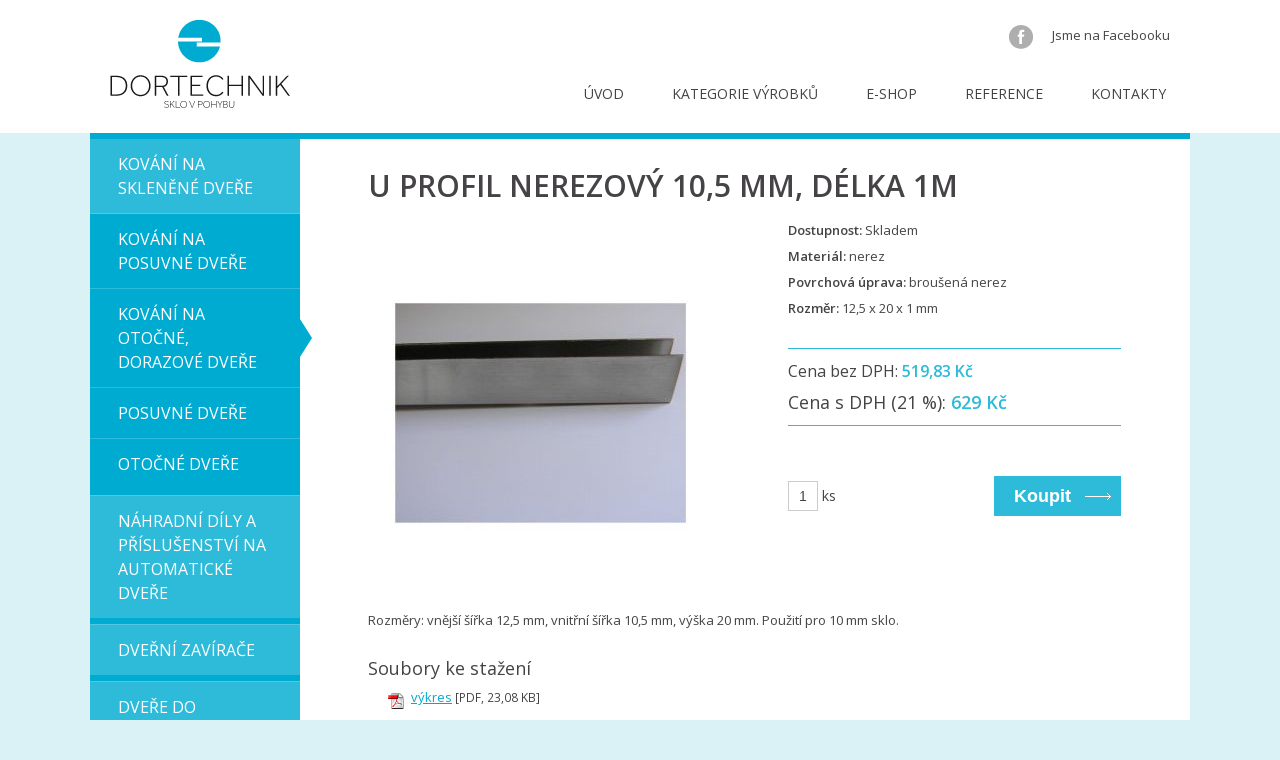

--- FILE ---
content_type: text/html; charset=UTF-8
request_url: https://www.dortechnik.cz/u-profil-nerezovy?sid=e3564ea702835ca7fed3fe89bc94676e
body_size: 2727
content:
<!DOCTYPE html><html class="no-js" prefix="og: http://ogp.me/ns#" lang="cs">
<head>
        <meta charset="utf-8">
    <meta http-equiv="X-UA-Compatible" content="IE=edge,chrome=1">
    <meta http-equiv="content-language" content="cs"/>
    <meta name="viewport" content="width=device-width">
            <meta name="robots" content="index, follow"/>
                            <title>U profil nerezový 10,5 mm, délka 1m | Dortechnik</title>
    <meta name="description" content="U profil nerezový 10,5 mm, délka 1m"/>
    <meta name="keywords" content="nerezový U profil"/>
    <meta name="author" content="GRAWEB s.r.o., grafika a webdesign"/>

        <meta name="google-site-verification" content="jqs7lcYBg4bp9TW4D-se9NnSgimLazE8eBG_8_4Y3Kw" />
        <meta property="og:url" content="https://www.dortechnik.cz/u-profil-nerezovy?sid=e3564ea702835ca7fed3fe89bc94676e"/>
    <meta property="og:title" content="                    U profil nerezový 10,5 mm, délka 1m | Dortechnik            "/>
                                        <meta property="og:image" content="https://www.dortechnik.cz/obrazky-soubory/prezentace1-bf457.jpg"/>
                            <meta property="og:image:width" content="1280"/>
                <meta property="og:image:height" content="720"/>
                            <meta property="og:type" content="website"/>
    <meta property="og:description" content="U profil nerezový 10,5 mm, délka 1m"/>

    <link href="/layout/main.css?5" rel="stylesheet" type="text/css" media="all"/>
        <script src="/js/libs/modernizr-3.3.1.min.js"></script>
    <script src="/js/libs/jquery-1.11.2.min.js" type="text/javascript"></script>
    <script type="text/javascript" src="/admin_inc/modules/system/javascript/presentation.js"></script>
    </head>
<body class="eshop-page">


<div id="header">
    <div class="inner">

        <div id="logo">
            <a href="/?gr_sid=e3564ea702835ca7fed3fe89bc94676e"><img src="/layout/images/logo.png" alt="Dortechnik" /></a>
        </div>

        
        <div id="facebook">
            <a href="https://www.facebook.com/dortechnik"><img src="/layout/images/facebook.png" alt="Facebook" /> Jsme na Facebooku</a>
        </div>

        
        <div id="menu">
                                                <ul class="l1">                                                                                                                                                                                                                                    <li><a href="/?gr_sid=e3564ea702835ca7fed3fe89bc94676e">Úvod</a></li>
                                                                                                                                                                                                                                                                                            <li><a href="/produkty?gr_sid=e3564ea702835ca7fed3fe89bc94676e">Kategorie výrobků</a></li>
                                                                                                                                                                                                                                                                                            <li><a href="/eshop?gr_sid=e3564ea702835ca7fed3fe89bc94676e">E-shop</a></li>
                                                                                                                                                                                                                                                                                            <li><a href="/reference-dorma?gr_sid=e3564ea702835ca7fed3fe89bc94676e">Reference</a></li>
                                                                                                                                                                                                                                                                                            <li><a href="/kontakty?gr_sid=e3564ea702835ca7fed3fe89bc94676e">Kontakty</a></li>
                    </ul>                                    </div>

	</div>
</div>

<div id="mother">

                

	<div id="content">
		<div id="main-col" class="main-content">


<div class="full-product">
    <h1>U profil nerezový 10,5 mm, délka 1m</h1>

    <div class="main-info-cont">
                    <div class="main-img">
                <a href="/obrazky-soubory/prezentace1-bf457.jpg" data-rel="imagebox">
                    <img src="/obrazky-soubory/prezentace1-ff792.jpg" alt="" />
                </a>
            </div>
                <div class="main-info">
            <ul class="params">
                                <li><strong>Dostupnost:</strong> Skladem</li>                                                    <li><strong>Materiál:</strong> nerez</li>
                                    <li><strong>Povrchová úprava:</strong> broušená nerez</li>
                                    <li><strong>Rozměr:</strong> 12,5 x 20 x 1 mm</li>
                                            </ul>

            
            <div class="prices">
                <p class="price-wo-vat">Cena bez DPH: <strong>519,83&nbsp;Kč</strong></p>
                <p class="price-w-vat">Cena s DPH (21&nbsp;%): <strong>629&nbsp;Kč</strong></p>
            </div>

            <div class="shopping">
                
                <script type='text/javascript' src='/admin_inc/modules/shop2/javascript/basket.php'></script>
                <script type='text/javascript' src='/admin_inc/modules/shop2/javascript/shop.js'></script>
                <form action='/kosik' method='post' onsubmit='return shop_add_to_basket(1);'>
                    <p class="amount">
                        <label for="shop_1_nop">Počet</label>
                        <input type="text" name="nop" id="shop_1_nop" value="1" />&nbsp;ks                    </p>
                    <p class="btn">
                        <input type='submit' name='sender' class='submit' value='Koupit' />
                        <input type='hidden' name='product_sn' value='172' />
                        <input type='hidden' name='gr_sid' value='e3564ea702835ca7fed3fe89bc94676e' />

                    </p>
                </form>
            </div>
        </div>
    </div>

            <div class="product-article">
            <p>Rozměry: vnější šířka 12,5 mm, vnitřní šířka 10,5 mm, výška 20 mm. Použití pro 10&nbsp;mm sklo.</p>
        </div>
    
                        <div id="files">
            <h4>Soubory ke stažení</h4>
            <ul class="ico">
                    <li class="ico ico-pdf">
	                <a href="/obrazky-soubory/uprofilnirov2016-b3c20.pdf" target="_blank">výkres</a>
	                <span>[PDF, 23,08&nbsp;KB]</span>
                </li>
                </ul>
        </div>
        
                <div class="images">    <a href="/obrazky-soubory/vutbrnozamecek0008-2-9907e.jpg" data-rel="prettyphoto[gal]" title="-"><img src="/obrazky-soubory/vutbrnozamecek0008-2-0b0f3.jpg" alt="" /></a>
        </div>    

    
</div>

        </div> 
        <div id="side-col">
                                                                                                        
                <div class="shop-categories">
                                                                        <ul class="l1">                                                                                                                                                                                                                                                                                                                                                                                        <li><a href="/kovani-na-sklenene-dvere-2?gr_sid=e3564ea702835ca7fed3fe89bc94676e">Kování na skleněné dveře</a>
                                                                        <ul class="l2">                                                                                                                                                                                                                                                                                                                            <li><a href="/kovani-na-posuvne-dvere?gr_sid=e3564ea702835ca7fed3fe89bc94676e">Kování na posuvné dveře</a></li>
                                                                                                                                                                                                                                                                                                                                                                                                            <li class="active"><a href="/otocne-dorazove-dvere?gr_sid=e3564ea702835ca7fed3fe89bc94676e">Kování na otočné, dorazové dveře</a></li>
                                                                                                                                                                                                                                                                                                                                                                                                            <li><a href="/kovani-na-sklenene-dvere-posuvne-dvere?gr_sid=e3564ea702835ca7fed3fe89bc94676e">Posuvné dveře</a></li>
                                                                                                                                                                                                                                                                                                                                                                                                            <li><a href="/kovani-na-sklenene-dvere-otocne-dvere?gr_sid=e3564ea702835ca7fed3fe89bc94676e">Otočné dveře</a></li>
                            </ul>                                                            </li>
                                                                                                                                                                                                                                                                                                                                                                                                            <li><a href="/nahradni-dily-na-automaticke-dvere?gr_sid=e3564ea702835ca7fed3fe89bc94676e">Náhradní díly a příslušenství na automatické dveře</a></li>
                                                                                                                                                                                                                                                                                                                                                                                                            <li><a href="/dverni-zavirace?gr_sid=e3564ea702835ca7fed3fe89bc94676e">Dveřní zavírače</a></li>
                                                                                                                                                                                                                                                                                                                                                                                                            <li><a href="/dvere-do-sprchovych-koutu?gr_sid=e3564ea702835ca7fed3fe89bc94676e">Dveře do sprchových koutů</a></li>
                            </ul>                                                            </div>

                <div class="side-article">
                    <ul>
                        <li><a class="link-info" href="/obchodni-podminky">Obchodní podmínky</a></li>
                    </ul>
                </div>

                                    <div class="side-article">
                        <ul>
	<li><a class="link-pdf" href="/katalogy-ke-stazeni">Katalogy ke stažení</a></li>
	<li><a class="link-info" href="/poptavka">Poptávkový formulář</a></li>
	<li><a class="link-info" href="/objednavka-servisu">Objednávka servisu</a></li>
	<li>&nbsp;</li>
</ul>
                    </div>
                
                <div class="side-article">
                    <p><img src="/layout/images/comgate.jpg" alt="Logo Comgate" style="width: 100px" /></p>
                    <p><img src="/layout/images/pay-card.png" alt="Logo Card Payment" style="width: 150px" /></p>
                    <p><img src="/layout/images/dpd.png" alt="Logo DPD" style="width: 100px" /></p>
                </div>                

            

        </div>
    </div>
    <div id="references">
            </div>

    <div id="footer">
        <div class="cols cols2">
            <div class="col col1">
                Copyright 2014 &copy; Dortechnik s.r.o.
            </div>
            <div class="col col2">
                <a href="http://www.graweb.com/">Tvorba WWW GRAWEB <img src="/layout/images/graweb.png" alt="GRAWEB s.r.o."></a>
            </div>
        </div>
    </div>


</div>

                <script src="/js/libs/jquery.bxslider/jquery.bxslider.min.js" type="text/javascript"></script>
                 <script src="/js/libs/magnific-popup/jquery.magnific-popup.min.js" type="text/javascript"></script>
        <script src="/js/libs/jquery.tipsy.js" type="text/javascript"></script>
        <script src="/js/trans.php?lang=cs" type="text/javascript"></script>
        <script src="/js/plugins.js?3" type="text/javascript"></script>
        <script src="/js/script.js?3" type="text/javascript"></script>
        <script src="/js/main.js" type="text/javascript"></script>


        <script>
  (function(i,s,o,g,r,a,m){i['GoogleAnalyticsObject']=r;i[r]=i[r]||function(){
  (i[r].q=i[r].q||[]).push(arguments)},i[r].l=1*new Date();a=s.createElement(o),
  m=s.getElementsByTagName(o)[0];a.async=1;a.src=g;m.parentNode.insertBefore(a,m)
  })(window,document,'script','//www.google-analytics.com/analytics.js','ga');

  ga('create', 'UA-4757791-54', 'auto');
  ga('send', 'pageview');

</script>
</body>
</html>

--- FILE ---
content_type: text/css
request_url: https://www.dortechnik.cz/layout/main.css?5
body_size: 7951
content:
@import url(https://fonts.googleapis.com/css?family=Open+Sans:400,300,600&subset=latin,latin-ext);.mfp-bg,.mfp-wrap{position:fixed;left:0;top:0}.mfp-bg,.mfp-container,.mfp-wrap{height:100%;width:100%}.mfp-container:before,.mfp-content,img{vertical-align:middle}.mfp-arrow:after,.mfp-arrow:before,.mfp-container:before,.mfp-figure:after{content:''}.mfp-title,pre{word-wrap:break-word}.hidden,.invisible{visibility:hidden}#content:after,.break,.clearfix:after,.cols:after,.cross-item:after,.datepicker-content ul:after,.eshop-page #checkout-settings .payment-delivery,.eshop-page #checkout-settings .payment-delivery:after,.eshop-page .full-product .main-info-cont .main-info .shopping:after,.eshop-page .full-product .main-info-cont:after,.eshop-page .products:after,.eshop-page .top-categories-2cols:after,.eshop-page .top-categories-2cols>li:after,.eshop-page .top-categories-3cols:after,.eshop-page .top-categories-3cols>li:after,.eshop-page .top-categories-rows>li:after,.product-item:after,.titlebox.titlebox-style5>.titlebox-content:after,fieldset>p:after{clear:both}.mfp-bg{z-index:1042;overflow:hidden;background:#0b0b0b;opacity:.8}.mfp-wrap{z-index:1043;outline:0!important;-webkit-backface-visibility:hidden}.mfp-container{text-align:center;position:absolute;left:0;top:0;padding:0 8px;box-sizing:border-box}.mfp-container:before{display:inline-block;height:100%}.mfp-align-top .mfp-container:before{display:none}.mfp-content{position:relative;display:inline-block;margin:0 auto;text-align:left;z-index:1045}.mfp-ajax-holder .mfp-content,.mfp-inline-holder .mfp-content{width:100%;cursor:auto}.mfp-ajax-cur{cursor:progress}.mfp-zoom-out-cur,.mfp-zoom-out-cur .mfp-image-holder .mfp-close{cursor:-moz-zoom-out;cursor:-webkit-zoom-out;cursor:zoom-out}.mfp-zoom{cursor:pointer;cursor:-webkit-zoom-in;cursor:-moz-zoom-in;cursor:zoom-in}.mfp-auto-cursor .mfp-content{cursor:auto}.mfp-arrow,.mfp-close,.mfp-counter,.mfp-preloader{-webkit-user-select:none;-moz-user-select:none;user-select:none}.mfp-loading.mfp-figure{display:none}.mfp-hide{display:none!important}.mfp-preloader{color:#CCC;position:absolute;top:50%;width:auto;text-align:center;margin-top:-.8em;left:8px;right:8px;z-index:1044}.mfp-preloader a{color:#CCC}.mfp-close,.mfp-preloader a:hover{color:#FFF}.mfp-s-error .mfp-content,.mfp-s-ready .mfp-preloader{display:none}button.mfp-arrow,button.mfp-close{overflow:visible;cursor:pointer;background:0 0;border:0;-webkit-appearance:none;display:block;outline:0;padding:0;z-index:1046;box-shadow:none;touch-action:manipulation}.mfp-figure:after,.mfp-iframe-scaler iframe{box-shadow:0 0 8px rgba(0,0,0,.6);position:absolute;left:0}button::-moz-focus-inner{padding:0;border:0}.mfp-close{width:44px;height:44px;line-height:44px;position:absolute;right:0;top:0;text-decoration:none;text-align:center;opacity:.65;padding:0 0 18px 10px;font-style:normal;font-size:28px;font-family:Arial,Baskerville,monospace}blockquote,dfn{font-style:italic}.mfp-close:focus,.mfp-close:hover{opacity:1}.mfp-close:active{top:1px}.mfp-close-btn-in .mfp-close{color:#333}.mfp-iframe-holder .mfp-close,.mfp-image-holder .mfp-close{color:#FFF;right:-6px;text-align:right;padding-right:6px;width:100%}.mfp-counter{position:absolute;top:0;right:0;color:#CCC;font-size:12px;line-height:18px;white-space:nowrap}.mfp-figure,img.mfp-img{line-height:0}.mfp-arrow{position:absolute;opacity:.65;margin:-55px 0 0;top:50%;padding:0;width:90px;height:110px;-webkit-tap-highlight-color:transparent}.mfp-arrow:active{margin-top:-54px}.mfp-arrow:focus,.mfp-arrow:hover{opacity:1}.mfp-arrow:after,.mfp-arrow:before{display:block;width:0;height:0;position:absolute;left:0;top:0;margin-top:35px;margin-left:35px;border:inset transparent}.mfp-arrow:after{border-top-width:13px;border-bottom-width:13px;top:8px}.mfp-arrow:before{border-top-width:21px;border-bottom-width:21px;opacity:.7}.mfp-arrow-left{left:0}.mfp-arrow-left:after{border-right:17px solid #FFF;margin-left:31px}.mfp-arrow-left:before{margin-left:25px;border-right:27px solid #3F3F3F}.mfp-arrow-right{right:0}.mfp-arrow-right:after{border-left:17px solid #FFF;margin-left:39px}.mfp-arrow-right:before{border-left:27px solid #3F3F3F}.mfp-iframe-holder{padding-top:40px;padding-bottom:40px}.mfp-iframe-holder .mfp-content{line-height:0;width:100%;max-width:900px}.images img,.mfp-image-holder .mfp-content,img.mfp-img{max-width:100%}.mfp-iframe-holder .mfp-close{top:-40px}.mfp-iframe-scaler{width:100%;height:0;overflow:hidden;padding-top:56.25%}.mfp-iframe-scaler iframe{display:block;top:0;width:100%;height:100%;background:#000}.mfp-figure:after,img.mfp-img{width:auto;height:auto;display:block}img.mfp-img{box-sizing:border-box;padding:40px 0;margin:0 auto}.mfp-figure:after{top:40px;bottom:40px;right:0;z-index:-1;background:#444}.mfp-figure small{color:#BDBDBD;display:block;font-size:12px;line-height:14px}.mfp-figure figure{margin:0}.mfp-bottom-bar{margin-top:-36px;position:absolute;top:100%;left:0;width:100%;cursor:auto}.mfp-title{text-align:left;line-height:18px;color:#F3F3F3;padding-right:36px}.mfp-gallery .mfp-image-holder .mfp-figure{cursor:pointer}@media screen and (max-width:800px) and (orientation:landscape),screen and (max-height:300px){.mfp-img-mobile .mfp-image-holder{padding-left:0;padding-right:0}.mfp-img-mobile img.mfp-img{padding:0}.mfp-img-mobile .mfp-figure:after{top:0;bottom:0}.mfp-img-mobile .mfp-figure small{display:inline;margin-left:5px}.mfp-img-mobile .mfp-bottom-bar{background:rgba(0,0,0,.6);bottom:0;margin:0;top:auto;padding:3px 5px;position:fixed;box-sizing:border-box}.mfp-img-mobile .mfp-bottom-bar:empty{padding:0}.mfp-img-mobile .mfp-counter{right:5px;top:3px}.mfp-img-mobile .mfp-close{top:0;right:0;width:35px;height:35px;line-height:35px;background:rgba(0,0,0,.6);position:fixed;text-align:center;padding:0}}@media all and (max-width:900px){.mfp-arrow{-webkit-transform:scale(.75);transform:scale(.75)}.mfp-arrow-left{-webkit-transform-origin:0;transform-origin:0}.mfp-arrow-right{-webkit-transform-origin:100%;transform-origin:100%}.mfp-container{padding-left:6px;padding-right:6px}}.datepicker-container{position:absolute;z-index:201312;float:left;font-family:arial,helvetica,sans-serif;font-size:12px;line-height:30px}.datepicker-arrow,.datepicker-arrow:after{display:block;width:0;height:0;border:5px solid transparent}.datepicker-arrow{position:relative;margin:0 10px;border-bottom-color:#9cf}.datepicker-arrow:after{position:absolute;top:-4px;left:-5px;content:" ";border-bottom-color:#fff}.datepicker-content{width:210px;-webkit-box-sizing:content-box;box-sizing:content-box;border:1px solid #ccc;border-top-color:#9cf;-webkit-box-shadow:0 0 3px #ccc;box-shadow:0 0 3px #ccc}fieldset,hr,img,legend{border:0}.datepicker-next,.datepicker-prev{font-size:18px}.datepicker-content ul:after,.datepicker-content ul:before{display:table;content:""}article,aside,details,figcaption,figure,footer,header,hgroup,hr,main,nav,section,summary{display:block}.datepicker-content ul{width:102%;padding:0;margin:0;*zoom:1}.datepicker-content li{float:left;width:30px;height:30px;padding:0;margin:0;text-align:center;list-style:none;cursor:pointer;background-color:#fff}dl,h3,hr,menu,ol,p,pre,ul{margin:1em 0}.datepicker-content .col-1{width:30px}.datepicker-content .col-2{width:60px}.datepicker-content .col-3{width:90px}.datepicker-content .col-4{width:120px}.datepicker-content .col-5{width:150px}.datepicker-content .col-6{width:180px}.datepicker-content .col-7{width:210px}.datepicker-content li:hover{background-color:#eee}.datepicker-content .selected,.datepicker-content .selected:hover{color:#36f}.datepicker-content .disabled,.datepicker-content .disabled:hover{color:#ccc}html,mark{color:#000}th,th a{color:#fff}.datepicker-months li,.datepicker-years li{width:52.5px;height:52.5px;line-height:52.5px}.datepicker-week li,.datepicker-week li:hover{cursor:default;background-color:#fff}audio,canvas,video{display:inline-block;*display:inline;*zoom:1}audio:not([controls]){display:none;height:0}[hidden]{display:none}html{font-size:100%;-webkit-text-size-adjust:100%;-ms-text-size-adjust:100%}button,html,input,select,textarea{font-family:sans-serif}body,figure,form{margin:0}a:focus{outline:dotted thin}a:active,a:hover{outline:0}h1{margin:.67em 0}h2{margin:.83em 0}h4{margin:1.33em 0}h5{margin:1.67em 0}h6{font-size:.67em;margin:2.33em 0}abbr[title]{border-bottom:1px dotted}b,strong{font-weight:700}blockquote{margin:1em 40px}hr{-moz-box-sizing:content-box;box-sizing:content-box;height:1px;border-top:1px solid #ccc;padding:0}mark{background:#ff0}code,kbd,pre,samp{font-family:monospace,serif;_font-family:'courier new',monospace;font-size:1em}pre{white-space:pre;white-space:pre-wrap}q{quotes:none}q:after,q:before{content:'';content:none}small{font-size:80%}sub,sup{font-size:75%;line-height:0;position:relative;vertical-align:baseline}sup{top:-.5em}sub{bottom:-.25em}dd{margin:0 0 0 40px}menu,ol,ul{padding:0 0 0 40px}nav ol,nav ul{list-style:none}img{-ms-interpolation-mode:bicubic}svg:not(:root){overflow:hidden}legend{padding:0;white-space:normal;*margin-left:-7px}button,input,select,textarea{font-size:100%;margin:0;vertical-align:baseline;*vertical-align:middle}button,input{line-height:normal}button,select{text-transform:none}button,html input[type=button],input[type=reset],input[type=submit]{-webkit-appearance:button;cursor:pointer;*overflow:visible}button[disabled],html input[disabled]{cursor:default}input[type=checkbox],input[type=radio]{box-sizing:border-box;padding:0;*height:13px;*width:13px}input[type=search]{-webkit-appearance:textfield;-moz-box-sizing:content-box;-webkit-box-sizing:content-box;box-sizing:content-box}input[type=search]::-webkit-search-cancel-button,input[type=search]::-webkit-search-decoration{-webkit-appearance:none}button::-moz-focus-inner,input::-moz-focus-inner{border:0;padding:0}textarea{overflow:auto;vertical-align:top;resize:vertical}table{border-collapse:collapse;border-spacing:0}::-moz-selection{background:#b3d4fc;text-shadow:none}::selection{background:#b3d4fc;text-shadow:none}fieldset{margin:0;padding:0}.clearfix{*zoom:1}.clearfix:after,.clearfix:before{content:" ";display:table}.break{display:block;width:80%}p.report{border:1px solid #A0C856;padding:12px;text-align:left;background-color:#CDF9BC}p.report.error{border-color:#FF8D9A;background:#F9BDBD}p.report.info{border-color:#A0C856;background:#CDF9BC}p.report.warning{border-color:#E9D757;background:#FFEC93}#files h4,.files h4{margin-bottom:4px}#files ul.ico,.files ul.ico{margin:0;padding:0 0 0 20px;line-height:1.6em;list-style:none;background:0 0}#files .ico,#files ul.ico li,.files .ico,.files ul.ico li{padding:0 0 .5em 23px}#files ul.ico li,.files ul.ico li{background-repeat:no-repeat;list-style:none}#files ul.ico li span,.files ul.ico li span{font-size:92%}#files li.ico,.files li.ico{background:url(ico/noname.gif) left .5em no-repeat;padding-bottom:5px}#files li.ico-pdf,.files li.ico-pdf{background-image:url(ico/pdf.gif)}#files li.ico-doc,#files li.ico-docx,.files li.ico-doc,.files li.ico-docx{background-image:url(ico/doc.gif)}#files li.ico-xls,#files li.ico-xlsx,.files li.ico-xls,.files li.ico-xlsx{background-image:url(ico/xls.gif)}#files li.ico-ppt,#files li.ico-pptx,.files li.ico-ppt,.files li.ico-pptx{background-image:url(ico/ppt.png)}#files li.ico-jpeg,#files li.ico-jpg,.files li.ico-jpeg,.files li.ico-jpg{background-image:url(ico/jpg.gif)}#files li.ico-7z,#files li.ico-rar,#files li.ico-zip,.files li.ico-7z,.files li.ico-rar,.files li.ico-zip{background-image:url(ico/zip.gif)}#files li.ico-png,.files li.ico-png{background-image:url(ico/png.gif)}#files li.ico-gif,.files li.ico-gif{background-image:url(ico/gif.gif)}#files li.ico-rss,.files li.ico-rss{background-image:url(ico/rss.png)}.bx-wrapper{margin:0}.bx-wrapper .bx-viewport{border:none;box-shadow:none;left:0;background:0 0}.ir,.visuallyhidden{border:0;overflow:hidden}.cols{*zoom:1}.cols:after,.cols:before{content:" ";display:table}.cols>.col{margin:0;padding:0}.cols1>.col{width:100%}.cols1>.col1{float:none}.cols2>.col{width:50%}.cols2>.col1{float:left}.cols2>.col2{float:right}.cols3>.col{width:33%}.cols3>.col1,.cols3>.col2{float:left}.cols3>.col3{float:right;width:34%}.cols4>.col{width:25%}.cols4>.col1,.cols4>.col2,.cols4>.col3{float:left}.cols4>.col4{float:right}.ir{background-color:transparent;*text-indent:-9999px}.ir:before{content:"";display:block;width:0;height:150%}.hidden{display:none!important}.visuallyhidden{clip:rect(0 0 0 0);height:1px;margin:-1px;padding:0;position:absolute;width:1px}.visuallyhidden.focusable:active,.visuallyhidden.focusable:focus{clip:auto;height:auto;margin:0;overflow:visible;position:static;width:auto}table,table.lines,table.lines td,table.lines th,table.lines tr,td,th,tr{border:none}table[border="1"],table[border="1"] td,table[border="1"] th,table[border="1"] tr{border:1px solid #00ABD1}tr{padding:2px 0}td,th{padding:8px;background:0 0;margin:0}th{background:#00ABD1}table.lines td,table.lines th{border-bottom:1px dotted #00ABD1}input[type=text],input[type=password],input[type=reset],input[type=submit],select,textarea{background:#fff;border:1px solid #dedede;border-radius:0;color:#434343;padding:8px;width:280px}input[type=reset],input[type=submit]{background:#aeaeae;color:#fff;width:auto;padding:8px 35px;font-weight:300;border:none}input.datepicker,p.date input[type=text]{width:137px;padding:8px 28px 8px 8px;background:url(images/datepicker.png) 150px center no-repeat}fieldset>p{margin:0;*zoom:1}fieldset>p:after,fieldset>p:before{content:" ";display:table}span.finput,span.flabel{display:block;float:left}fieldset>p>span{padding:4px}span.flabel{width:150px;padding-top:12px;text-align:right;font-weight:700}span.customStyleSelectBox{background:url(images/arrow-select.png) right center no-repeat #fff}span.customStyleSelectBox span{padding:5px 26px 6px 8px;border:1px solid #dedede;color:#434343}.titlebox.titlebox-style5{padding:2px 0}.titlebox.titlebox-style5>.titlebox-title{cursor:pointer;font-size:14px;background:url(images/titlebox-plus.png) right center no-repeat;margin:0;padding:5px 13px}.titlebox.titlebox-style5>.titlebox-content{*zoom:1;display:none;padding:4px 16px}.titlebox.titlebox-style5>.titlebox-content:after,.titlebox.titlebox-style5>.titlebox-content:before{content:" ";display:table}.titlebox.titlebox-style5.open>.titlebox-title{background:url(images/titlebox-minus.png) right center no-repeat}.titlebox.titlebox-style5.article-files>.titlebox-content,.titlebox.titlebox-style5.article-form>.titlebox-content{padding:20px 16px}.titlebox.titlebox-style5.article-images>.titlebox-content{padding:4px}.no-js .titlebox.titlebox-style5>.titlebox-content{display:block}.no-js .titlebox.titlebox-style5>.titlebox-title{background-image:none}body,html{background:#DAF1F5}blockquote{padding:40px 0 40px 60px;position:relative;color:#8b8a8a}blockquote:before{content:"\201C";font-size:100px;color:#d7d7d7;position:absolute;top:70px;left:-10px;display:block}body{font-family:'Open Sans',sans-serif;font-size:13px;color:#454346}#header,#menu ul.l2,#mother{background:#fff}h1{font-weight:600;font-size:30px;text-transform:uppercase;margin-bottom:4px;line-height:36px}h1+h2{margin-top:4px}h2{font-weight:300;font-size:25px;line-height:1.2}h3,h4,h5{font-weight:400}h3{font-size:20px}h4{font-size:18px}h5{font-size:16px}a{color:#00ABD0}#facebook a,#menu ul.l1>li>a{text-decoration:none;color:#454346}a:hover{text-decoration:none}#mother{width:1100px;margin:0 auto}#header{height:133px;position:relative;width:100%;min-width:1100px}#header>.inner{width:1100px;margin:0 auto;position:relative}#facebook,#logo,#menu{position:absolute}#logo{left:20px;top:20px}#facebook{right:20px;top:25px}#facebook img{margin-right:16px}#menu ul.l1,#menu ul.l1>li{margin:0;padding:0;list-style:none}#menu{right:0;top:70px;font-size:14px}#menu ul.l1>li{display:block;float:left;position:relative}#menu ul.l1>li>a{margin:0 4px;padding:14px 20px;display:block;float:left;text-align:center;text-transform:uppercase}#menu ul.l2,#menu ul.l2>li{padding:0;margin:0;list-style:none}#menu ul.l1>li.active>a,#menu ul.l1>li>a:hover{text-decoration:underline}#menu ul.l2{display:none;position:absolute;top:88px;left:0;color:#1f150b;width:200px;border:1px solid #1f150b}#menu ul.l2>li{display:block}#menu ul.l2>li>a{margin:0;padding:6px 10px;display:block;color:#1f150b;text-decoration:none}#menu ul.l2>li>a:hover{text-decoration:underline}#menu ul.l1>li:hover ul.l2{display:block}a.btn-more{display:block;padding:0 20px;color:#fff;text-decoration:none;background:url(/layout/images/sipka.png) 115px center no-repeat #000;line-height:34px;height:34px;width:111px}#slideshow,.slides{height:290px;width:1100px;padding:0;margin:0;overflow:hidden}a.btn-more:hover{text-decoration:underline}#slideshow{position:relative;border-bottom:6px solid #00ABD1}.slides-nav,.slides-nav a{height:99px;background:#2EBAD9;color:#fff}.slides-nav{font-size:16px;font-weight:300;text-transform:uppercase}.slides-nav a{display:block;text-decoration:none;float:left;width:219px;border-left:1px solid #54C6E0;text-align:center;position:relative;outline:0}.news-item .news-content,p{text-align:justify}.slides-nav a:first-child{border-left:none}.slides-nav a span.s-cont{display:block;padding:30px 10px}.slides-nav a.active span.s-arr,.slides-nav a:hover span.s-arr{display:block;width:0;height:0;border-style:solid;border-width:0 12px 8px;border-color:transparent transparent #30b9d8;position:absolute;top:-8px;left:110px}.home #slideshow{height:604px}.home .slides{height:505px}#content{padding:29px;background:#fff;line-height:1.615;*zoom:1}#content:after,#content:before{content:" ";display:table}#main-col{margin:0;padding:0;width:655px;float:left}#references-head .more-ref,#side-col,.cross-item .cross-item-more,.product-item .product-item-more{float:right}#side-col{margin:0;padding:40px 0 0;width:303px}.arrow-bottom,.arrow-left,.arrow-right,.arrow-top{width:0;height:0;border-style:solid;border-color:transparent transparent #30b9d8}.arrow-top{border-width:0 12px 8px}.arrow-bottom{border-width:8px 12px 0}.arrow-right{border-width:12px 0 12px 8px}.arrow-left{border-width:12px 8px 12px 0}table.hp-links td,table.hp-links th{padding:0;background:#2EBAD9;width:218px;height:194px;position:relative}table.hp-links td a{color:#fff;text-decoration:none}table.hp-links td a:hover{color:#fff;text-decoration:underline}table.hp-links td h3{padding:30px 30px 10px;margin:0;color:#fff;font-size:16px;font-weight:300}.news-item h4,table.hp-links td h3 strong{font-weight:600}table.hp-links td p{padding:0 30px;line-height:24px}table.hp-links td p a img{margin-left:10px}table.hp-links td img.sipka-leva{position:absolute;left:-10px;top:43%}table.hp-links td img.sipka-prava{position:absolute;right:-10px;top:43%;z-index:10}table.hp-links td img.sipka-horni{position:absolute;left:43%;top:-10px}.news-list{position:relative}.news-list a.all-news{position:absolute;top:10px;right:0}.news-item{padding:20px 0;border-bottom:1px solid #D9F3F8}.news-item h4{font-size:13px;margin:0;padding:0}.news-item h4 a{color:#454346;text-decoration:none}.news-item h4 a:hover{text-decoration:underline}.news-item p.news-date{color:#929292;margin:0;padding:0}.news-item .news-content p:first-child{margin-top:0}.side-article{margin-top:30px}.side-article ul:first-child{list-style:none;margin:0;padding:0}.side-article ul:first-child li{list-style:none;margin:10px 0;padding:0;width:100%;height:70px}.side-article ul:first-child li a{display:block;border:1px solid #2FBAD9;padding:0 10px 0 70px;line-height:70px;text-decoration:none;color:#2FBAD9;background:#fff;font-size:20px;font-weight:300}.side-article ul:first-child li a.link-pdf{background:url(/layout/images/pdf.png) 16px center no-repeat #fff}.side-article ul:first-child li a.link-info{background:url(/layout/images/info.png) 16px center no-repeat #fff}.side-article ul:first-child li a:hover{text-decoration:underline}#references-list .links li a,.product-item h3 a{text-decoration:none;color:#454346}#references-head{background:#E9E9E9;padding:29px}#references-head h2{font-size:25px;font-weight:600;text-transform:uppercase;margin:0 0 10px;padding:0}#references-head h3{font-size:25px;font-weight:300;margin:0;padding:0;line-height:30px}#references-list{background:#fff;padding:40px 0 20px}#references-list .links{list-style:none;margin:0;padding:0;text-align:center}#references-list .links li{display:inline-block;list-style:none;margin:20px;padding:0;width:150px;height:90px}.cross-item:after,.cross-item:before,.images:after,.images:before,.product-item:after,.product-item:before{display:table;content:" "}#references-list .links li img{filter:url("data:image/svg+xml;utf8,<svg xmlns=\'http://www.w3.org/2000/svg\'><filter id=\'grayscale\'><feColorMatrix type=\'matrix\' values=\'0.3333 0.3333 0.3333 0 0 0.3333 0.3333 0.3333 0 0 0.3333 0.3333 0.3333 0 0 0 0 0 1 0\'/></filter></svg>#grayscale");filter:gray;-webkit-filter:grayscale(100%)}#references-list .links li a:hover img{filter:none;-webkit-filter:none}.product-item{padding:20px 0 20px 180px;position:relative;border-top:1px solid #D9F3F8;min-height:157px;*zoom:1}.product-item:first-child{border-top:none}.product-item h3{margin:0;padding:0;font-size:25px;font-weight:300}.product-item h3 a:hover{text-decoration:underline}.product-item .product-item-img{position:absolute;left:0;top:20px}.product-item .product-item-img img{border:1px solid #d9d9d9}#main-col .simple-crossroad ul li:first-child,.cross-item{border-top:1px solid #D9F3F8}h2.category-path a{color:#454346;text-decoration:none}h2.category-path a:hover{text-decoration:underline}.full-product .main-img{float:right;margin:20px 0 20px 20px}.full-product ul,.main-content ul{padding-left:20px}.full-product ul>li,.main-content ul>li{background:url(images/li.png) left .675em no-repeat;list-style:none;padding-left:20px}#main-col h3.date{color:#929292}#main-col .simple-crossroad h2{margin-bottom:0;font-size:18px}#main-col .simple-crossroad ul{list-style:none;padding:0}#main-col .simple-crossroad ul li{list-style:none;border-bottom:1px solid #D9F3F8;width:94%;padding:20px 3%;background:0 0}#main-col .simple-crossroad ul li a{font-size:25px;color:#454346;text-decoration:none;font-weight:300}#main-col .simple-crossroad ul li a:hover{text-decoration:underline}.cross-item{padding:20px 0;position:relative;*zoom:1}.cross-item:first-child{border-top:none}.cross-item h3{margin:0;padding:0;font-size:25px;font-weight:300}.cross-item h3 a{color:#454346;text-decoration:none}#footer a:hover,.cross-item h3 a:hover{text-decoration:underline}.cross-item .cross-item-img{position:absolute;left:0;top:20px}.cross-item .cross-item-img img{border:1px solid #d9d9d9}.cross-item .cross-item-date{color:#929292;margin:0;padding:0}.crossroad.with-img .cross-item{padding-left:180px;min-height:157px}#footer{background:#000;color:#fff;font-size:14px;line-height:32px;padding:15px 29px}#footer a{text-decoration:none;color:#fff}#footer a:hover{color:#fff}#footer .col2{text-align:right}.images{*zoom:1}.images:after{clear:both}.images img{border:0}.images a{margin:5px;display:block;text-align:center;float:left;width:208px;height:205px;position:relative;overflow:hidden}.top-basket{font-size:14px;font-weight:300;line-height:30px;position:absolute;right:20px;top:20px}.top-basket a{display:inline-block;padding-left:50px;background:url(images/basket.png) left center no-repeat;color:#989898;text-decoration:none;position:relative}.top-basket a span{position:absolute;top:-5px;left:20px;background:#00abd1;min-width:18px;height:18px;display:block;border-radius:50%;text-align:center;color:#fff;font-size:11px;line-height:18px;font-weight:600}.top-basket+#facebook{right:160px}.eshop-page #content{padding-left:0;padding-top:0;border-top:6px solid #00abd1}.eshop-page #main-col{float:right;width:793px;padding-top:29px}.eshop-page #main-col h1{margin:0 0 16px;font-size:30px;color:#454346}.eshop-page.eshop-textpage #content{padding-right:40px}.eshop-page.eshop-textpage #main-col{width:810px}.eshop-page #side-col{float:left;width:220px;padding-right:10px;padding-top:0;box-sizing:border-box}.eshop-page #side-col .news-list{padding-left:29px;overflow:hidden;box-sizing:border-box;width:100%}.eshop-page #side-col .news-list h2{margin-bottom:0}.eshop-page #side-col .news-list a.all-news{display:none}.eshop-page #side-col .side-article{padding-left:29px}.eshop-page #side-col .side-article ul:first-child li{height:auto;min-height:70px}.eshop-page #side-col .side-article ul:first-child li a{padding:10px 10px 10px 70px;line-height:24px;font-size:16px}.eshop-page #side-col .shop-categories{margin-bottom:50px}.eshop-page #side-col .shop-categories ul,.eshop-page #side-col .shop-categories ul>li{list-style:none;margin:0;padding:0}.eshop-page #side-col .shop-categories ul>li>a{display:block;color:#fff;text-transform:uppercase;text-decoration:none;font-size:16px;line-height:24px;padding:13px 28px;position:relative}.eshop-page #side-col .shop-categories ul>li>a:hover{text-decoration:underline}.eshop-page #side-col .shop-categories ul>li.active>a:after{content:" ";display:block;position:absolute;top:50%;margin-top:-19px;right:-12px;width:0;height:0;border-style:solid;border-width:19px 0 19px 12px;border-color:transparent transparent transparent #2ebad9}.eshop-page #side-col .shop-categories ul.l1{background:#2ebad9}.eshop-page #side-col .shop-categories ul.l1>li{border-bottom:6px solid #00abd1;border-top:1px solid #54c6e0}.eshop-page #side-col .shop-categories ul.l1>li:first-child{border-top:none}.eshop-page #side-col .shop-categories ul.l2{background:#00abd1;border-top:1px solid #54c6e0}.eshop-page #side-col .shop-categories ul.l2>li{border-bottom:1px solid #2ebad9}.eshop-page #side-col .shop-categories ul.l2>li.active>a:after{border-color:transparent transparent transparent #00abd1}.eshop-page #side-col .shop-categories ul.l2>li:last-child{border-bottom:none}.eshop-page .top-categories-rows{list-style:none;margin:0;padding:0}.eshop-page .top-categories-rows>li{list-style:none;margin:0;padding:0;*zoom:1;color:#fff;background:0 0}.eshop-page .top-categories-rows>li:after,.eshop-page .top-categories-rows>li:before{content:" ";display:table}.eshop-page .top-categories-rows>li a{display:block;width:100%;height:100%;box-sizing:border-box;color:#fff;text-decoration:none;position:relative}.eshop-page .top-categories-rows>li a:hover{text-decoration:underline}.eshop-page .top-categories-rows>li .topcat-description{float:right;width:50%;height:352px;overflow:hidden;background:#2ebad9}.eshop-page .top-categories-rows>li .topcat-description h2{font-size:29px;line-height:33px;text-transform:uppercase;padding:90px 50px 20px}.eshop-page .top-categories-rows>li .topcat-description h2:after{content:" ";display:block;position:relative;bottom:-50px;left:0;width:26px;height:7px;background:url(images/sipka.png) left center no-repeat}.eshop-page .top-categories-rows>li .topcat-image{float:left;width:50%;height:352px;overflow:hidden}.eshop-page .top-categories-rows>li .topcat-image img{width:100%}.eshop-page .top-categories-rows>li .topcat-image a:after{content:" ";display:block;position:absolute;top:50%;margin-top:-19px;right:0;width:0;height:0;border-style:solid;border-width:19px 12px 19px 0;border-color:transparent #2ebad9 transparent transparent}.eshop-page .top-categories-2cols:after,.eshop-page .top-categories-2cols:before,.eshop-page .top-categories-2cols>li:after,.eshop-page .top-categories-2cols>li:before{content:" ";display:table}.eshop-page .top-categories-rows>li:nth-child(2n) .topcat-description{float:left}.eshop-page .top-categories-rows>li:nth-child(2n) .topcat-image{float:right}.eshop-page .top-categories-rows>li:nth-child(2n) .topcat-image a:after{border-width:19px 0 19px 12px;border-color:transparent transparent transparent #2ebad9;right:auto;left:0}.eshop-page .top-categories-2cols{list-style:none;margin:0;padding:0;*zoom:1}.eshop-page .top-categories-2cols>li{list-style:none;width:49%;float:left;margin:0 15px 15px 0;padding:0;*zoom:1;color:#fff;background:0 0}.eshop-page .top-categories-2cols>li a{display:block;width:100%;height:100%;box-sizing:border-box;color:#fff;text-decoration:none;position:relative}.eshop-page .top-categories-3cols:after,.eshop-page .top-categories-3cols:before,.eshop-page .top-categories-3cols>li:after,.eshop-page .top-categories-3cols>li:before{display:table;content:" "}.eshop-page .top-categories-2cols>li a:hover{text-decoration:underline}.eshop-page .top-categories-2cols>li .topcat-description{width:100%;height:100px;overflow:hidden;background:#2ebad9}.eshop-page .top-categories-2cols>li .topcat-description h2{font-size:19px;line-height:23px;text-transform:uppercase;padding:16px;margin:0}.eshop-page .top-categories-2cols>li .topcat-image{width:100%;height:346px;overflow:hidden}.eshop-page .top-categories-2cols>li .topcat-image img{width:100%}.eshop-page .top-categories-2cols>li:nth-child(2n){margin-right:0}.eshop-page .top-categories-2cols>li:nth-child(2n+1){clear:both}.eshop-page .top-categories-3cols{list-style:none;margin:0;padding:0;*zoom:1}.eshop-page .top-categories-3cols>li{list-style:none;width:32%;float:left;margin:0 15px 15px 0;padding:0;*zoom:1;color:#fff;background:0 0}.eshop-page .top-categories-3cols>li a{display:block;width:100%;height:100%;box-sizing:border-box;color:#fff;text-decoration:none;position:relative}.eshop-page .top-categories-3cols>li a:hover{text-decoration:underline}.eshop-page .top-categories-3cols>li .topcat-description{width:100%;height:100px;overflow:hidden;background:#2ebad9}.eshop-page .top-categories-3cols>li .topcat-description h2{font-size:19px;line-height:23px;text-transform:uppercase;padding:16px;margin:0}.eshop-page .top-categories-3cols>li .topcat-image{width:100%;height:232px;overflow:hidden}.eshop-page .top-categories-3cols>li .topcat-image img{width:100%}.eshop-page .top-categories-3cols>li:nth-child(3n){margin-right:0}.eshop-page .top-categories-3cols>li:nth-child(3n+1){clear:both}.eshop-page .products{*zoom:1;margin:30px 0}.eshop-page .products:after,.eshop-page .products:before{content:" ";display:table}.eshop-page .products .product{width:254px;height:383px;border:1px solid #e6e6e6;float:left;margin:0 15px 15px 0;box-sizing:border-box;position:relative}.eshop-page .products .product:nth-child(3n){margin-right:0}.eshop-page .products .product a{display:block;text-decoration:none}.eshop-page .products .product .product-img{width:100%;height:254px;overflow:hidden;text-align:center}.eshop-page .products .product .product-img img{width:100%}.eshop-page .products .product .product-descript{height:85px;box-sizing:border-box;padding:15px}.eshop-page .products .product .product-descript h2{font-size:18px;line-height:24px;color:#6e6e6e;text-decoration:none;margin:0}.eshop-page .products .product .product-shopping{box-sizing:border-box;padding:10px 15px;color:#2ebad9;font-size:18px;line-height:24px}.eshop-page .products .product .product-shopping p{margin:0;padding:0}.eshop-page .products .product .product-flags{position:absolute;top:15px;right:0}.eshop-page .products .product .product-flags .product-flag{margin:0 0 6px;text-align:right}.eshop-page .products .product .product-flags .product-flag span{padding:5px 10px;font-size:18px;line-height:18px;font-weight:600;color:#fff;background:#2ebad9;display:inline-block}.eshop-page .products .product a:hover .product-descript h2{text-decoration:underline}.eshop-page.eshop-home .products .product .product-flags{display:none}.eshop-page .next-pages{text-align:right}.eshop-page .next-pages span{display:inline-block;box-sizing:border-box;min-width:32px;height:32px;background:#f5f5f5;color:#6e6e6e;font-size:14px;line-height:32px;font-weight:400;text-align:center;border:1px solid #e6e6e6;margin:4px 2px}.eshop-page .next-pages span a{display:block;padding:0 6px;text-align:center;text-decoration:none;color:#6e6e6e}.eshop-page .next-pages span:hover{background-color:#2ebad9}.eshop-page .next-pages span:hover a{color:#fff}.eshop-page .next-pages span.empty,.eshop-page .next-pages span.title{border-color:transparent;background:0 0;color:#6e6e6e}.eshop-page .next-pages span.current{padding:0 6px;color:#fff;background:#2ebad9;font-weight:600}.eshop-page .next-pages span.title{display:none}.eshop-page .full-product .main-info-cont{*zoom:1}.eshop-page .full-product .main-info-cont:after,.eshop-page .full-product .main-info-cont:before{content:" ";display:table}.eshop-page .full-product .main-info-cont .main-img{width:420px;float:left;box-sizing:border-box;overflow:hidden;text-align:left;padding-right:40px;margin:0}.eshop-page .full-product .main-info-cont .main-img img{max-width:377px}.eshop-page .full-product .main-info-cont .main-info{width:333px;float:left;box-sizing:border-box}.eshop-page .full-product .main-info-cont .main-info ul.params{list-style:none;margin:0;padding:0}.eshop-page .full-product .main-info-cont .main-info ul.params>li{list-style:none;margin:0 0 6px;padding:0;background-image:none}.eshop-page .full-product .main-info-cont .main-info .product-flags-lines{margin:10px 0}.eshop-page .full-product .main-info-cont .main-info .product-flags-lines .product-flag{margin:0 0 6px;text-align:left}.eshop-page .full-product .main-info-cont .main-info .product-flags-lines .product-flag span{padding:5px 10px;font-size:18px;line-height:18px;font-weight:600;color:#fff;background:#2ebad9;display:inline-block}.eshop-page .full-product .main-info-cont .main-info .prices{margin:30px 0;padding:10px 0;border-top:1px solid #2ebad9;border-bottom:1px solid #2ebad9}.eshop-page .full-product .main-info-cont .main-info .prices strong{color:#2ebad9}.eshop-page .full-product .main-info-cont .main-info .prices .price-wo-vat{font-size:16px;line-height:24px;margin:0 0 6px}.eshop-page .full-product .main-info-cont .main-info .prices .price-w-vat{font-size:18px;line-height:26px;margin:6px 0 0}.eshop-page .full-product .main-info-cont .main-info .shopping{*zoom:1;padding:20px 0}.eshop-page .full-product .main-info-cont .main-info .shopping:after,.eshop-page .full-product .main-info-cont .main-info .shopping:before{content:" ";display:table}.eshop-page .full-product .main-info-cont .main-info .shopping p.amount{margin:0;float:left;font-size:14px;line-height:40px}.eshop-page .full-product .main-info-cont .main-info .shopping p.amount label{border:0;clip:rect(0 0 0 0);height:1px;margin:-1px;overflow:hidden;padding:0;position:absolute;width:1px}.eshop-page .full-product .main-info-cont .main-info .shopping p.amount input{width:30px;box-sizing:border-box;padding:6px;text-align:center;border:1px solid #ccc;font-size:14px;line-height:14px}.eshop-page .full-product .main-info-cont .main-info .shopping p.btn{margin:0;float:right}.eshop-page .full-product .main-info-cont .main-info .shopping p.btn input[type=submit]{height:40px;border:none;background:url(images/sipka.png) 90% center no-repeat #2ebad9;padding:0 50px 0 20px;font-size:18px;line-height:40px;color:#fff;font-weight:600}.eshop-page .full-product #files{padding-bottom:40px}.eshop-page table.basket{width:100%}.eshop-page table.basket th{background:#fff;color:#00abd0}.eshop-page table.basket tr{border-bottom:1px solid #ededed}.eshop-page table.basket thead th{text-align:center;border-bottom:4px solid #00abd0}.eshop-page table.basket thead th:first-child{text-align:left}.eshop-page table.basket td.price,.eshop-page table.basket th.price{text-align:right;width:120px}.eshop-page table.basket td.number,.eshop-page table.basket th.number{text-align:center;width:80px}.eshop-page table.basket td.ce,.eshop-page table.basket td.icon,.eshop-page table.basket th.ce,.eshop-page table.basket th.icon{text-align:center;width:30px}.eshop-page table.basket.basket-summary{margin-top:10px}.eshop-page table.basket.basket-summary td,.eshop-page table.basket.basket-summary th{padding:4px 8px}.eshop-page table.basket.basket-summary th{text-align:left;color:#454346}.eshop-page table.transport thead th{text-align:left}.eshop-page table.transport td.price{width:110px}.eshop-page table.transport td.ce{width:50px}.eshop-page textarea#order_note{width:450px}.eshop-page input.nop{width:30px}.eshop-page input[type=submit]{background-color:#00ABD1}.eshop-page p.buttons{text-align:right}.eshop-page .back-to-shopping{float:left}.eshop-page .back-to-shopping a{display:inline-block;background:grey;color:#fff;text-decoration:none;padding:8px 16px;line-height:18px}.eshop-page .back-to-shopping a:hover{background-color:#00ABD1}.eshop-page #checkout-settings{position:relative}.eshop-page #checkout-settings .loading{position:absolute;top:0;left:0;right:0;bottom:0;background:rgba(0,0,0,.5);text-align:center}.eshop-page #checkout-settings .payment-delivery{*zoom:1}.eshop-page #checkout-settings .payment-delivery:after,.eshop-page #checkout-settings .payment-delivery:before{content:" ";display:table}.eshop-page #checkout-settings .payment-delivery #payment-block{width:45%;float:left}.eshop-page #checkout-settings .payment-delivery #delivery-block{width:45%;float:right}@media print{blockquote,img,pre,tr{page-break-inside:avoid}*{background:0 0!important;color:#000!important;box-shadow:none!important;text-shadow:none!important}a,a:visited{text-decoration:underline}a[href]:after{content:" (" attr(href) ")"}abbr[title]:after{content:" (" attr(title) ")"}.ir a:after,a[href^="javascript:"]:after,a[href^="#"]:after{content:""}blockquote,pre{border:1px solid #999}thead{display:table-header-group}img{max-width:100%!important}@page{margin:.5cm}h2,h3,p{orphans:3;widows:3}h2,h3{page-break-after:avoid}}

--- FILE ---
content_type: text/javascript;charset=UTF-8
request_url: https://www.dortechnik.cz/admin_inc/modules/shop2/javascript/shop.js
body_size: 2095
content:
/**
 * Přidání položky do košíku, kontrola počtu kusů při aktualizaci košíku, potvrzení při smazání košíku
 * $Id
 */

function shop_add_to_basket(html_id)
{
	var el = document.getElementById('shop_' + html_id + '_nop').value;
	var number = new RegExp('^[0-9]{1,}[0-9\.,\ ]*$');
	var error = false;
	var report = '';
	// není nic zadáno
	if (el.length == 0) {
		error = true;
		report += translate('No_number_of_piecies_entered');
		// nepovolené znaky
	} else if (!number.test(el)) { 
		error = true;
		report += translate('Number_of_piecies_has_wrong_characters');
	// počet 0
	} else if (el == 0) {
		error = true;
		report += translate('Number_of_pieces_is_nill');
	}
	if (error) {
		alert(report);
		return false;
	}
	return true;
}

function shop_update_basket()
{
	var error = false;
	var number = new RegExp('^[0-9]{1,}[0-9\.,\ ]*$');
	var i = 1;
	var el;
	while (document.getElementById('product__' + i)) {
		el = document.getElementById('product__' + i).value;
		if (!number.test(el)) {
			error = true;
			alert(translate('Row_number') + ' ' + i + ' - ' + translate('Number_of_piecies_has_wrong_characters'));
			return false;
		}
		i ++;
	}
	return true;
}

function shop_delete_basket_item(row)
{
	var result = window.confirm(translate('Row_number') + ' ' + row + ' - ' + translate('Really_delete_item_of_basket'));
	return result;
}

function shop_set_checkout()
{
	var el = document.getElementById('basket_checkout');
	el.value = 1;
	return true;	
}

function shop_return_on_checkout()
{
	var el = document.getElementById('shop_back');
	el.value = 1;
	return true;
}

function shop_js_value(html_id)
{
	var el = document.getElementById('shop_' + html_id + '_js_value');
	el.value = 1;
	return true;
}

function refresh_checkout(id) {
    var el = document.getElementById('checkout_action');
    el.value = 'show';

    if(document.forms[id].onsubmit && !document.forms[id].onsubmit()) {
        return false;
    }

    document.forms[id].submit();

    var formElements = document.forms[id].elements;
    for (var i = 0; i < formElements.length; i++) {
        formElements[i].disabled = true;
    }

    return true;

}

--- FILE ---
content_type: application/javascript
request_url: https://www.dortechnik.cz/js/script.js?3
body_size: 1825
content:
function trans(key, insert, insert2) {
    if (Lg === undefined) {
        return key;
    }
    return translate(key, insert, insert2); // využití načtení skriptu /admin/modules/system/javascript/presentation.js
}

function app_refresh_checkout2(id) {

    if(document.forms[id].onsubmit && !document.forms[id].onsubmit()) {
        return false;
    }

    var sendValues = {};
    var $form = $('form#'+id);
    var $el;

    sendValues['action'] = 'show';
    sendValues['js_value'] = '1';

    $el = $('#money_unit', $form);
    if ($el.length > 0) {
        sendValues['money_unit'] = $el.val();
    }
    $el = $('input[name="payment_code"]', $form).filter(':checked');
    if ($el.length > 0) {
        sendValues['payment_code'] = $el.val();
    }
    $el = $('input[name="delivery_code"]', $form).filter(':checked');
    if ($el.length > 0) {
        sendValues['delivery_code'] = $el.val();
    }

    var ajaxOptions = {
        url: $form.attr("action"),
        data: sendValues,
        type: 'post',
        success: jQuery.granet.success,
        dataType: "json"
    };

    //$('#basket-table-sum').html('');
    //$('#checkout-settings').html('<div class="loading"><p><img src="/layout/images/ajax-loader.gif" alt="Probíhá načítání..." /></p><p>Probíhá načítání...</p></div>');
    //$('#reports').html('');
    $('#checkout-settings').prepend('<div class="loading"><p><img src="/layout/images/ajax-loader.gif" alt="Probíhá načítání..." /></p><p>Probíhá načítání...</p></div>');

    return jQuery.ajax(ajaxOptions);
}


function init_light_box() {

    $('img[data-expandable="1"]').each(function() {
        var a = $('<a>');
        a.attr('href', $(this).attr('src'));
        if ($(this).attr('title')) {
            a.attr('title', $(this).attr('title'));
        } else {
            a.attr('title', $(this).attr('alt'));
        }
        a.attr('data-rel', 'imagebox-intext');
        var b = $(this).clone();
        a.html(b);
        $(this).replaceWith(a);
    });

    /* fotogalerie */
    $("a[data-rel^='imagebox'],a[data-rel^='lightbox'],a[data-rel^='prettyphoto'],a[rel^='imagebox'],a[rel^='lightbox'],a[rel^='prettyphoto']").magnificPopup({
        type:'image',
        midClick: true,
        closeOnBgClick: true,
        closeBtnInside: true,
        overflowY: 'auto',
        gallery: {
            enabled: true,
            tCounter: '%curr% / %total%'
        }
    });

}

function ajax_after_calls() {
    init_light_box();
}

$(document).ready(function(){

    init_light_box();

    $(document.body).on("click", "a.ajax", function (event) {
        event.preventDefault();
        $.get(this.href);
        $(".ajax-spinner").show();
    });

    $(document.body).on('submit', 'form.ajax', function() {
        $(this).ajaxSubmit();
        return false;
    });

    // odeslání formuláře webtextu ajaxem - formuláři je potřeba nastavit třídu wtajax
    $('form.wtxajax').on('submit', function () {
        var $that = $(this);
        if ($that.data('htmlid') !== undefined) { // z formuláře vyrušit onsubmit a doplnit data-htmlid
            if (!webx_validate_form($that.data('htmlid'))) {
                return false;
            }
        }
        $that.prevAll('.report').remove(); // odstranit předchozích reportů
        $(this).ajaxSubmit(function(payload){
            jQuery(".ajax-spinner").hide();

            if (payload.report) {

                // přidání reportu
                var $rep = $('<p>');
                $rep.addClass('report');
                $rep.addClass(payload.report.type);
                $rep.html(payload.report.txt);
                $that.before($rep);

                if (payload.report.clean_form) { // vyprázdnit formulář
                    $('input[type=text],input[type=password],textarea', $that).val('');
                    $('input[type=checkbox]', $that).prop('checked', false);
                }
                if (payload.report.remove_form) { // odstraň formulář
                    $that.remove();
                }

            }

        });
        return false;
    });


    /* slideshow */
    $('.slides.run').bxSlider({
        useCSS: false,
        auto: true,
        autoControls: false,
        controls: false,
        pager: true,
        pagerCustom: '#bx-pager',
        minSlides: 1,
        maxSlides: 1,
        speed: 1200,
        pause: 5000,
        mode: 'horizontal',
        onSliderLoad: function() {
            $('#bx-pager').unbind('click');
        }
        /*onSlideAfter: function($slideElement, oldIndex, newIndex){
            $('a', $slideElement).click();
        }*/
    });

    /* placeholders pro IE */
    Placeholders.init();


    // nákup na firmu zobrazení/skrytí
    var $nakup_na_firmu = $('#nakup_na_firmu');
    if ($nakup_na_firmu.length > 0) {
        var $nakup_na_firmu_cont = $('#nakup_na_firmu_cont');
        $nakup_na_firmu.change(function () {
            if ($(this).prop('checked')) {
                $nakup_na_firmu_cont.fadeIn();
            } else {
                $nakup_na_firmu_cont.fadeOut();
                $('input[type=text]', $nakup_na_firmu_cont).val('');
            }
        });
        if (!$nakup_na_firmu.prop('checked')) {
            $nakup_na_firmu_cont.hide();
        }
    }

    // zavírání/otvírání bloků
    $('.titlebox.titlebox-style5.open>.titlebox-content').slideDown();
    $('.titlebox.titlebox-style5>h2.titlebox-title').click(function(ev){
        var $parent = $(this).parent();
        var was_opened = $parent.hasClass('open');
        $('.titlebox.titlebox-style5.open').each(function(){
            var $el = $(this);
            $('.titlebox-content', $el).slideUp();
            $el.removeClass('open');
        });
        if (!was_opened) {
            $parent.addClass('open');
            $('.titlebox-content', $parent).slideDown();
        }
        ev.preventDefault();
        return false;
    });

});


--- FILE ---
content_type: text/javascript;charset=UTF-8
request_url: https://www.dortechnik.cz/admin_inc/modules/system/javascript/presentation.js
body_size: 513
content:
// volá se z prezentace

if (typeof Lg == 'undefined') {
    var Lg = new Array();
}

function translate(key, insert, insert2)
{
    var output = '';
    if (typeof Lg[key] != 'undefined' && Lg[key].length) output = Lg[key];
    else output = 'No translation';

    output = output.replace('_XYZ_', insert);
    output = output.replace('_XYZ2_', insert2);
    return output;
}

function form_trim(val)
{
	if (val.charAt(0) == " ") {
		val = val.substring(1,val.length);
		val = form_trim(val);
	}
	if (val.charAt(val.length-1) == " ") {
		val = val.substring(0,val.length-1);
		val = form_trim(val);
	}
	return val;
}


--- FILE ---
content_type: text/plain
request_url: https://www.google-analytics.com/j/collect?v=1&_v=j102&a=315667439&t=pageview&_s=1&dl=https%3A%2F%2Fwww.dortechnik.cz%2Fu-profil-nerezovy%3Fsid%3De3564ea702835ca7fed3fe89bc94676e&ul=en-us%40posix&dt=U%20profil%20nerezov%C3%BD%2010%2C5%20mm%2C%20d%C3%A9lka%201m%20%7C%20Dortechnik&sr=1280x720&vp=1280x720&_u=IEBAAEABAAAAACAAI~&jid=869034351&gjid=466656629&cid=2045204994.1764974271&tid=UA-4757791-54&_gid=479401109.1764974271&_r=1&_slc=1&z=296624441
body_size: -450
content:
2,cG-1MCLY8CSLM

--- FILE ---
content_type: text/javascript;charset=UTF-8
request_url: https://www.dortechnik.cz/admin_inc/modules/shop2/javascript/basket.php
body_size: 275
content:
Lg['No_number_of_piecies_entered'] = "Není zadán počet kusů! ";
Lg['Number_of_piecies_has_wrong_characters'] = "Číslo počtu kusů obsahuje nepovolené znaky! ";
Lg['Number_of_pieces_is_nill'] = "Počet kusů je nula! Do košíku nebude nic přidáno! ";
Lg['Row_number'] = "Řádek č.";
Lg['Really_delete_item_of_basket'] = "Opravdu chcete smazat položku košíku?";
